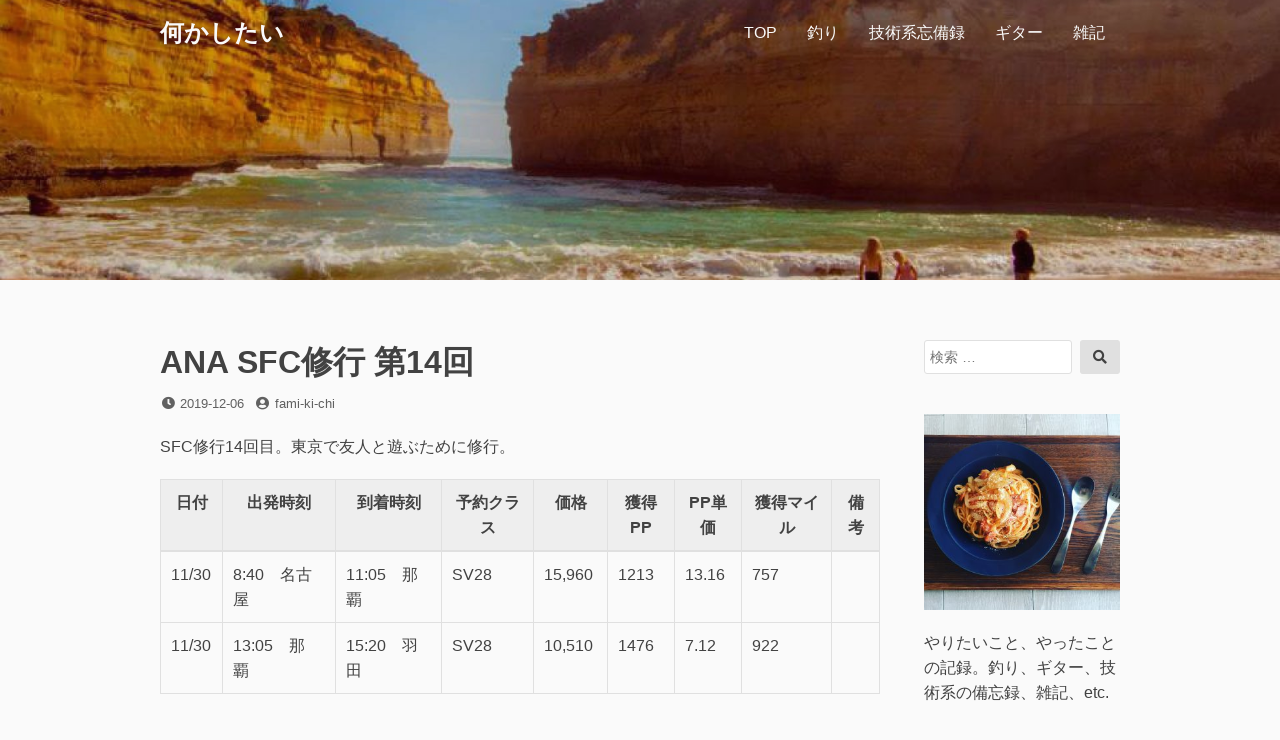

--- FILE ---
content_type: text/html; charset=UTF-8
request_url: https://d0something.com/2019/12/06/ana-sfc%E4%BF%AE%E8%A1%8C-%E7%AC%AC14%E5%9B%9E/
body_size: 12820
content:
<!DOCTYPE html>
<html dir="ltr" lang="ja" prefix="og: https://ogp.me/ns#">
<head>
<meta charset="UTF-8">
<meta name="viewport" content="width=device-width, initial-scale=1">

<title>ANA SFC修行 第14回 | 何かしたい</title>

		<!-- All in One SEO 4.9.2 - aioseo.com -->
	<meta name="description" content="SFC修行14回目。東京で友人と遊ぶために修行。" />
	<meta name="robots" content="max-snippet:-1, max-image-preview:large, max-video-preview:-1" />
	<meta name="author" content="fami-ki-chi"/>
	<link rel="canonical" href="https://d0something.com/2019/12/06/ana-sfc%e4%bf%ae%e8%a1%8c-%e7%ac%ac14%e5%9b%9e/" />
	<meta name="generator" content="All in One SEO (AIOSEO) 4.9.2" />
		<meta property="og:locale" content="ja_JP" />
		<meta property="og:site_name" content="何かしたい | やりたいこと、やったことの記録" />
		<meta property="og:type" content="article" />
		<meta property="og:title" content="ANA SFC修行 第14回 | 何かしたい" />
		<meta property="og:description" content="SFC修行14回目。東京で友人と遊ぶために修行。" />
		<meta property="og:url" content="https://d0something.com/2019/12/06/ana-sfc%e4%bf%ae%e8%a1%8c-%e7%ac%ac14%e5%9b%9e/" />
		<meta property="article:published_time" content="2019-12-05T15:40:31+00:00" />
		<meta property="article:modified_time" content="2019-12-05T15:42:12+00:00" />
		<meta name="twitter:card" content="summary" />
		<meta name="twitter:title" content="ANA SFC修行 第14回 | 何かしたい" />
		<meta name="twitter:description" content="SFC修行14回目。東京で友人と遊ぶために修行。" />
		<script type="application/ld+json" class="aioseo-schema">
			{"@context":"https:\/\/schema.org","@graph":[{"@type":"Article","@id":"https:\/\/d0something.com\/2019\/12\/06\/ana-sfc%e4%bf%ae%e8%a1%8c-%e7%ac%ac14%e5%9b%9e\/#article","name":"ANA SFC\u4fee\u884c \u7b2c14\u56de | \u4f55\u304b\u3057\u305f\u3044","headline":"ANA SFC\u4fee\u884c \u7b2c14\u56de","author":{"@id":"https:\/\/d0something.com\/author\/fami-ki-chi\/#author"},"publisher":{"@id":"https:\/\/d0something.com\/#organization"},"image":{"@type":"ImageObject","url":"http:\/\/3.113.116.178\/wp-content\/uploads\/2019\/12\/IMG_8135-scaled-e1575472048432.jpg","@id":"https:\/\/d0something.com\/2019\/12\/06\/ana-sfc%e4%bf%ae%e8%a1%8c-%e7%ac%ac14%e5%9b%9e\/#articleImage"},"datePublished":"2019-12-06T00:40:31+09:00","dateModified":"2019-12-06T00:42:12+09:00","inLanguage":"ja","mainEntityOfPage":{"@id":"https:\/\/d0something.com\/2019\/12\/06\/ana-sfc%e4%bf%ae%e8%a1%8c-%e7%ac%ac14%e5%9b%9e\/#webpage"},"isPartOf":{"@id":"https:\/\/d0something.com\/2019\/12\/06\/ana-sfc%e4%bf%ae%e8%a1%8c-%e7%ac%ac14%e5%9b%9e\/#webpage"},"articleSection":"SFC\u4fee\u884c"},{"@type":"BreadcrumbList","@id":"https:\/\/d0something.com\/2019\/12\/06\/ana-sfc%e4%bf%ae%e8%a1%8c-%e7%ac%ac14%e5%9b%9e\/#breadcrumblist","itemListElement":[{"@type":"ListItem","@id":"https:\/\/d0something.com#listItem","position":1,"name":"\u30db\u30fc\u30e0","item":"https:\/\/d0something.com","nextItem":{"@type":"ListItem","@id":"https:\/\/d0something.com\/category\/sfc%e4%bf%ae%e8%a1%8c\/#listItem","name":"SFC\u4fee\u884c"}},{"@type":"ListItem","@id":"https:\/\/d0something.com\/category\/sfc%e4%bf%ae%e8%a1%8c\/#listItem","position":2,"name":"SFC\u4fee\u884c","item":"https:\/\/d0something.com\/category\/sfc%e4%bf%ae%e8%a1%8c\/","nextItem":{"@type":"ListItem","@id":"https:\/\/d0something.com\/2019\/12\/06\/ana-sfc%e4%bf%ae%e8%a1%8c-%e7%ac%ac14%e5%9b%9e\/#listItem","name":"ANA SFC\u4fee\u884c \u7b2c14\u56de"},"previousItem":{"@type":"ListItem","@id":"https:\/\/d0something.com#listItem","name":"\u30db\u30fc\u30e0"}},{"@type":"ListItem","@id":"https:\/\/d0something.com\/2019\/12\/06\/ana-sfc%e4%bf%ae%e8%a1%8c-%e7%ac%ac14%e5%9b%9e\/#listItem","position":3,"name":"ANA SFC\u4fee\u884c \u7b2c14\u56de","previousItem":{"@type":"ListItem","@id":"https:\/\/d0something.com\/category\/sfc%e4%bf%ae%e8%a1%8c\/#listItem","name":"SFC\u4fee\u884c"}}]},{"@type":"Organization","@id":"https:\/\/d0something.com\/#organization","name":"\u4f55\u304b\u3057\u305f\u3044","description":"\u3084\u308a\u305f\u3044\u3053\u3068\u3001\u3084\u3063\u305f\u3053\u3068\u306e\u8a18\u9332","url":"https:\/\/d0something.com\/"},{"@type":"Person","@id":"https:\/\/d0something.com\/author\/fami-ki-chi\/#author","url":"https:\/\/d0something.com\/author\/fami-ki-chi\/","name":"fami-ki-chi","image":{"@type":"ImageObject","@id":"https:\/\/d0something.com\/2019\/12\/06\/ana-sfc%e4%bf%ae%e8%a1%8c-%e7%ac%ac14%e5%9b%9e\/#authorImage","url":"https:\/\/secure.gravatar.com\/avatar\/d563a16d328651b42a8426d790a113a6a8b598768d3d7b7ae17d7efcc8f317f3?s=96&d=mm&r=g","width":96,"height":96,"caption":"fami-ki-chi"}},{"@type":"WebPage","@id":"https:\/\/d0something.com\/2019\/12\/06\/ana-sfc%e4%bf%ae%e8%a1%8c-%e7%ac%ac14%e5%9b%9e\/#webpage","url":"https:\/\/d0something.com\/2019\/12\/06\/ana-sfc%e4%bf%ae%e8%a1%8c-%e7%ac%ac14%e5%9b%9e\/","name":"ANA SFC\u4fee\u884c \u7b2c14\u56de | \u4f55\u304b\u3057\u305f\u3044","description":"SFC\u4fee\u884c14\u56de\u76ee\u3002\u6771\u4eac\u3067\u53cb\u4eba\u3068\u904a\u3076\u305f\u3081\u306b\u4fee\u884c\u3002","inLanguage":"ja","isPartOf":{"@id":"https:\/\/d0something.com\/#website"},"breadcrumb":{"@id":"https:\/\/d0something.com\/2019\/12\/06\/ana-sfc%e4%bf%ae%e8%a1%8c-%e7%ac%ac14%e5%9b%9e\/#breadcrumblist"},"author":{"@id":"https:\/\/d0something.com\/author\/fami-ki-chi\/#author"},"creator":{"@id":"https:\/\/d0something.com\/author\/fami-ki-chi\/#author"},"datePublished":"2019-12-06T00:40:31+09:00","dateModified":"2019-12-06T00:42:12+09:00"},{"@type":"WebSite","@id":"https:\/\/d0something.com\/#website","url":"https:\/\/d0something.com\/","name":"\u4f55\u304b\u3057\u305f\u3044","description":"\u3084\u308a\u305f\u3044\u3053\u3068\u3001\u3084\u3063\u305f\u3053\u3068\u306e\u8a18\u9332","inLanguage":"ja","publisher":{"@id":"https:\/\/d0something.com\/#organization"}}]}
		</script>
		<!-- All in One SEO -->

<link rel="alternate" type="application/rss+xml" title="何かしたい &raquo; フィード" href="https://d0something.com/feed/" />
<link rel="alternate" type="application/rss+xml" title="何かしたい &raquo; コメントフィード" href="https://d0something.com/comments/feed/" />
<link rel="alternate" type="application/rss+xml" title="何かしたい &raquo; ANA SFC修行 第14回 のコメントのフィード" href="https://d0something.com/2019/12/06/ana-sfc%e4%bf%ae%e8%a1%8c-%e7%ac%ac14%e5%9b%9e/feed/" />
<link rel="alternate" title="oEmbed (JSON)" type="application/json+oembed" href="https://d0something.com/wp-json/oembed/1.0/embed?url=https%3A%2F%2Fd0something.com%2F2019%2F12%2F06%2Fana-sfc%25e4%25bf%25ae%25e8%25a1%258c-%25e7%25ac%25ac14%25e5%259b%259e%2F" />
<link rel="alternate" title="oEmbed (XML)" type="text/xml+oembed" href="https://d0something.com/wp-json/oembed/1.0/embed?url=https%3A%2F%2Fd0something.com%2F2019%2F12%2F06%2Fana-sfc%25e4%25bf%25ae%25e8%25a1%258c-%25e7%25ac%25ac14%25e5%259b%259e%2F&#038;format=xml" />
		<!-- This site uses the Google Analytics by MonsterInsights plugin v9.11.0 - Using Analytics tracking - https://www.monsterinsights.com/ -->
		<!-- Note: MonsterInsights is not currently configured on this site. The site owner needs to authenticate with Google Analytics in the MonsterInsights settings panel. -->
					<!-- No tracking code set -->
				<!-- / Google Analytics by MonsterInsights -->
		<style id='wp-img-auto-sizes-contain-inline-css'>
img:is([sizes=auto i],[sizes^="auto," i]){contain-intrinsic-size:3000px 1500px}
/*# sourceURL=wp-img-auto-sizes-contain-inline-css */
</style>
<style id='wp-emoji-styles-inline-css'>

	img.wp-smiley, img.emoji {
		display: inline !important;
		border: none !important;
		box-shadow: none !important;
		height: 1em !important;
		width: 1em !important;
		margin: 0 0.07em !important;
		vertical-align: -0.1em !important;
		background: none !important;
		padding: 0 !important;
	}
/*# sourceURL=wp-emoji-styles-inline-css */
</style>
<style id='wp-block-library-inline-css'>
:root{--wp-block-synced-color:#7a00df;--wp-block-synced-color--rgb:122,0,223;--wp-bound-block-color:var(--wp-block-synced-color);--wp-editor-canvas-background:#ddd;--wp-admin-theme-color:#007cba;--wp-admin-theme-color--rgb:0,124,186;--wp-admin-theme-color-darker-10:#006ba1;--wp-admin-theme-color-darker-10--rgb:0,107,160.5;--wp-admin-theme-color-darker-20:#005a87;--wp-admin-theme-color-darker-20--rgb:0,90,135;--wp-admin-border-width-focus:2px}@media (min-resolution:192dpi){:root{--wp-admin-border-width-focus:1.5px}}.wp-element-button{cursor:pointer}:root .has-very-light-gray-background-color{background-color:#eee}:root .has-very-dark-gray-background-color{background-color:#313131}:root .has-very-light-gray-color{color:#eee}:root .has-very-dark-gray-color{color:#313131}:root .has-vivid-green-cyan-to-vivid-cyan-blue-gradient-background{background:linear-gradient(135deg,#00d084,#0693e3)}:root .has-purple-crush-gradient-background{background:linear-gradient(135deg,#34e2e4,#4721fb 50%,#ab1dfe)}:root .has-hazy-dawn-gradient-background{background:linear-gradient(135deg,#faaca8,#dad0ec)}:root .has-subdued-olive-gradient-background{background:linear-gradient(135deg,#fafae1,#67a671)}:root .has-atomic-cream-gradient-background{background:linear-gradient(135deg,#fdd79a,#004a59)}:root .has-nightshade-gradient-background{background:linear-gradient(135deg,#330968,#31cdcf)}:root .has-midnight-gradient-background{background:linear-gradient(135deg,#020381,#2874fc)}:root{--wp--preset--font-size--normal:16px;--wp--preset--font-size--huge:42px}.has-regular-font-size{font-size:1em}.has-larger-font-size{font-size:2.625em}.has-normal-font-size{font-size:var(--wp--preset--font-size--normal)}.has-huge-font-size{font-size:var(--wp--preset--font-size--huge)}.has-text-align-center{text-align:center}.has-text-align-left{text-align:left}.has-text-align-right{text-align:right}.has-fit-text{white-space:nowrap!important}#end-resizable-editor-section{display:none}.aligncenter{clear:both}.items-justified-left{justify-content:flex-start}.items-justified-center{justify-content:center}.items-justified-right{justify-content:flex-end}.items-justified-space-between{justify-content:space-between}.screen-reader-text{border:0;clip-path:inset(50%);height:1px;margin:-1px;overflow:hidden;padding:0;position:absolute;width:1px;word-wrap:normal!important}.screen-reader-text:focus{background-color:#ddd;clip-path:none;color:#444;display:block;font-size:1em;height:auto;left:5px;line-height:normal;padding:15px 23px 14px;text-decoration:none;top:5px;width:auto;z-index:100000}html :where(.has-border-color){border-style:solid}html :where([style*=border-top-color]){border-top-style:solid}html :where([style*=border-right-color]){border-right-style:solid}html :where([style*=border-bottom-color]){border-bottom-style:solid}html :where([style*=border-left-color]){border-left-style:solid}html :where([style*=border-width]){border-style:solid}html :where([style*=border-top-width]){border-top-style:solid}html :where([style*=border-right-width]){border-right-style:solid}html :where([style*=border-bottom-width]){border-bottom-style:solid}html :where([style*=border-left-width]){border-left-style:solid}html :where(img[class*=wp-image-]){height:auto;max-width:100%}:where(figure){margin:0 0 1em}html :where(.is-position-sticky){--wp-admin--admin-bar--position-offset:var(--wp-admin--admin-bar--height,0px)}@media screen and (max-width:600px){html :where(.is-position-sticky){--wp-admin--admin-bar--position-offset:0px}}

/*# sourceURL=wp-block-library-inline-css */
</style><style id='global-styles-inline-css'>
:root{--wp--preset--aspect-ratio--square: 1;--wp--preset--aspect-ratio--4-3: 4/3;--wp--preset--aspect-ratio--3-4: 3/4;--wp--preset--aspect-ratio--3-2: 3/2;--wp--preset--aspect-ratio--2-3: 2/3;--wp--preset--aspect-ratio--16-9: 16/9;--wp--preset--aspect-ratio--9-16: 9/16;--wp--preset--color--black: #000000;--wp--preset--color--cyan-bluish-gray: #abb8c3;--wp--preset--color--white: #ffffff;--wp--preset--color--pale-pink: #f78da7;--wp--preset--color--vivid-red: #cf2e2e;--wp--preset--color--luminous-vivid-orange: #ff6900;--wp--preset--color--luminous-vivid-amber: #fcb900;--wp--preset--color--light-green-cyan: #7bdcb5;--wp--preset--color--vivid-green-cyan: #00d084;--wp--preset--color--pale-cyan-blue: #8ed1fc;--wp--preset--color--vivid-cyan-blue: #0693e3;--wp--preset--color--vivid-purple: #9b51e0;--wp--preset--gradient--vivid-cyan-blue-to-vivid-purple: linear-gradient(135deg,rgb(6,147,227) 0%,rgb(155,81,224) 100%);--wp--preset--gradient--light-green-cyan-to-vivid-green-cyan: linear-gradient(135deg,rgb(122,220,180) 0%,rgb(0,208,130) 100%);--wp--preset--gradient--luminous-vivid-amber-to-luminous-vivid-orange: linear-gradient(135deg,rgb(252,185,0) 0%,rgb(255,105,0) 100%);--wp--preset--gradient--luminous-vivid-orange-to-vivid-red: linear-gradient(135deg,rgb(255,105,0) 0%,rgb(207,46,46) 100%);--wp--preset--gradient--very-light-gray-to-cyan-bluish-gray: linear-gradient(135deg,rgb(238,238,238) 0%,rgb(169,184,195) 100%);--wp--preset--gradient--cool-to-warm-spectrum: linear-gradient(135deg,rgb(74,234,220) 0%,rgb(151,120,209) 20%,rgb(207,42,186) 40%,rgb(238,44,130) 60%,rgb(251,105,98) 80%,rgb(254,248,76) 100%);--wp--preset--gradient--blush-light-purple: linear-gradient(135deg,rgb(255,206,236) 0%,rgb(152,150,240) 100%);--wp--preset--gradient--blush-bordeaux: linear-gradient(135deg,rgb(254,205,165) 0%,rgb(254,45,45) 50%,rgb(107,0,62) 100%);--wp--preset--gradient--luminous-dusk: linear-gradient(135deg,rgb(255,203,112) 0%,rgb(199,81,192) 50%,rgb(65,88,208) 100%);--wp--preset--gradient--pale-ocean: linear-gradient(135deg,rgb(255,245,203) 0%,rgb(182,227,212) 50%,rgb(51,167,181) 100%);--wp--preset--gradient--electric-grass: linear-gradient(135deg,rgb(202,248,128) 0%,rgb(113,206,126) 100%);--wp--preset--gradient--midnight: linear-gradient(135deg,rgb(2,3,129) 0%,rgb(40,116,252) 100%);--wp--preset--font-size--small: 13px;--wp--preset--font-size--medium: 20px;--wp--preset--font-size--large: 36px;--wp--preset--font-size--x-large: 42px;--wp--preset--spacing--20: 0.44rem;--wp--preset--spacing--30: 0.67rem;--wp--preset--spacing--40: 1rem;--wp--preset--spacing--50: 1.5rem;--wp--preset--spacing--60: 2.25rem;--wp--preset--spacing--70: 3.38rem;--wp--preset--spacing--80: 5.06rem;--wp--preset--shadow--natural: 6px 6px 9px rgba(0, 0, 0, 0.2);--wp--preset--shadow--deep: 12px 12px 50px rgba(0, 0, 0, 0.4);--wp--preset--shadow--sharp: 6px 6px 0px rgba(0, 0, 0, 0.2);--wp--preset--shadow--outlined: 6px 6px 0px -3px rgb(255, 255, 255), 6px 6px rgb(0, 0, 0);--wp--preset--shadow--crisp: 6px 6px 0px rgb(0, 0, 0);}:where(.is-layout-flex){gap: 0.5em;}:where(.is-layout-grid){gap: 0.5em;}body .is-layout-flex{display: flex;}.is-layout-flex{flex-wrap: wrap;align-items: center;}.is-layout-flex > :is(*, div){margin: 0;}body .is-layout-grid{display: grid;}.is-layout-grid > :is(*, div){margin: 0;}:where(.wp-block-columns.is-layout-flex){gap: 2em;}:where(.wp-block-columns.is-layout-grid){gap: 2em;}:where(.wp-block-post-template.is-layout-flex){gap: 1.25em;}:where(.wp-block-post-template.is-layout-grid){gap: 1.25em;}.has-black-color{color: var(--wp--preset--color--black) !important;}.has-cyan-bluish-gray-color{color: var(--wp--preset--color--cyan-bluish-gray) !important;}.has-white-color{color: var(--wp--preset--color--white) !important;}.has-pale-pink-color{color: var(--wp--preset--color--pale-pink) !important;}.has-vivid-red-color{color: var(--wp--preset--color--vivid-red) !important;}.has-luminous-vivid-orange-color{color: var(--wp--preset--color--luminous-vivid-orange) !important;}.has-luminous-vivid-amber-color{color: var(--wp--preset--color--luminous-vivid-amber) !important;}.has-light-green-cyan-color{color: var(--wp--preset--color--light-green-cyan) !important;}.has-vivid-green-cyan-color{color: var(--wp--preset--color--vivid-green-cyan) !important;}.has-pale-cyan-blue-color{color: var(--wp--preset--color--pale-cyan-blue) !important;}.has-vivid-cyan-blue-color{color: var(--wp--preset--color--vivid-cyan-blue) !important;}.has-vivid-purple-color{color: var(--wp--preset--color--vivid-purple) !important;}.has-black-background-color{background-color: var(--wp--preset--color--black) !important;}.has-cyan-bluish-gray-background-color{background-color: var(--wp--preset--color--cyan-bluish-gray) !important;}.has-white-background-color{background-color: var(--wp--preset--color--white) !important;}.has-pale-pink-background-color{background-color: var(--wp--preset--color--pale-pink) !important;}.has-vivid-red-background-color{background-color: var(--wp--preset--color--vivid-red) !important;}.has-luminous-vivid-orange-background-color{background-color: var(--wp--preset--color--luminous-vivid-orange) !important;}.has-luminous-vivid-amber-background-color{background-color: var(--wp--preset--color--luminous-vivid-amber) !important;}.has-light-green-cyan-background-color{background-color: var(--wp--preset--color--light-green-cyan) !important;}.has-vivid-green-cyan-background-color{background-color: var(--wp--preset--color--vivid-green-cyan) !important;}.has-pale-cyan-blue-background-color{background-color: var(--wp--preset--color--pale-cyan-blue) !important;}.has-vivid-cyan-blue-background-color{background-color: var(--wp--preset--color--vivid-cyan-blue) !important;}.has-vivid-purple-background-color{background-color: var(--wp--preset--color--vivid-purple) !important;}.has-black-border-color{border-color: var(--wp--preset--color--black) !important;}.has-cyan-bluish-gray-border-color{border-color: var(--wp--preset--color--cyan-bluish-gray) !important;}.has-white-border-color{border-color: var(--wp--preset--color--white) !important;}.has-pale-pink-border-color{border-color: var(--wp--preset--color--pale-pink) !important;}.has-vivid-red-border-color{border-color: var(--wp--preset--color--vivid-red) !important;}.has-luminous-vivid-orange-border-color{border-color: var(--wp--preset--color--luminous-vivid-orange) !important;}.has-luminous-vivid-amber-border-color{border-color: var(--wp--preset--color--luminous-vivid-amber) !important;}.has-light-green-cyan-border-color{border-color: var(--wp--preset--color--light-green-cyan) !important;}.has-vivid-green-cyan-border-color{border-color: var(--wp--preset--color--vivid-green-cyan) !important;}.has-pale-cyan-blue-border-color{border-color: var(--wp--preset--color--pale-cyan-blue) !important;}.has-vivid-cyan-blue-border-color{border-color: var(--wp--preset--color--vivid-cyan-blue) !important;}.has-vivid-purple-border-color{border-color: var(--wp--preset--color--vivid-purple) !important;}.has-vivid-cyan-blue-to-vivid-purple-gradient-background{background: var(--wp--preset--gradient--vivid-cyan-blue-to-vivid-purple) !important;}.has-light-green-cyan-to-vivid-green-cyan-gradient-background{background: var(--wp--preset--gradient--light-green-cyan-to-vivid-green-cyan) !important;}.has-luminous-vivid-amber-to-luminous-vivid-orange-gradient-background{background: var(--wp--preset--gradient--luminous-vivid-amber-to-luminous-vivid-orange) !important;}.has-luminous-vivid-orange-to-vivid-red-gradient-background{background: var(--wp--preset--gradient--luminous-vivid-orange-to-vivid-red) !important;}.has-very-light-gray-to-cyan-bluish-gray-gradient-background{background: var(--wp--preset--gradient--very-light-gray-to-cyan-bluish-gray) !important;}.has-cool-to-warm-spectrum-gradient-background{background: var(--wp--preset--gradient--cool-to-warm-spectrum) !important;}.has-blush-light-purple-gradient-background{background: var(--wp--preset--gradient--blush-light-purple) !important;}.has-blush-bordeaux-gradient-background{background: var(--wp--preset--gradient--blush-bordeaux) !important;}.has-luminous-dusk-gradient-background{background: var(--wp--preset--gradient--luminous-dusk) !important;}.has-pale-ocean-gradient-background{background: var(--wp--preset--gradient--pale-ocean) !important;}.has-electric-grass-gradient-background{background: var(--wp--preset--gradient--electric-grass) !important;}.has-midnight-gradient-background{background: var(--wp--preset--gradient--midnight) !important;}.has-small-font-size{font-size: var(--wp--preset--font-size--small) !important;}.has-medium-font-size{font-size: var(--wp--preset--font-size--medium) !important;}.has-large-font-size{font-size: var(--wp--preset--font-size--large) !important;}.has-x-large-font-size{font-size: var(--wp--preset--font-size--x-large) !important;}
/*# sourceURL=global-styles-inline-css */
</style>

<style id='classic-theme-styles-inline-css'>
/*! This file is auto-generated */
.wp-block-button__link{color:#fff;background-color:#32373c;border-radius:9999px;box-shadow:none;text-decoration:none;padding:calc(.667em + 2px) calc(1.333em + 2px);font-size:1.125em}.wp-block-file__button{background:#32373c;color:#fff;text-decoration:none}
/*# sourceURL=/wp-includes/css/classic-themes.min.css */
</style>
<style id='md-style-inline-css'>
 
/*# sourceURL=md-style-inline-css */
</style>
<link rel='stylesheet' id='font-awesome-css' href='https://d0something.com/wp-content/themes/dan/assets/font-awesome/css/all.min.css?ver=5.8.2' media='all' />
<link rel='stylesheet' id='dan-style-css' href='https://d0something.com/wp-content/themes/dan/style.css?ver=6.9' media='all' />
<link rel='stylesheet' id='dan-block-style-css' href='https://d0something.com/wp-content/themes/dan/assets/css/blocks.css?ver=1.1.7' media='all' />
<link rel='stylesheet' id='amazonjs-css' href='https://d0something.com/wp-content/plugins/amazonjs/css/amazonjs.css?ver=0.10' media='all' />
<script src="https://d0something.com/wp-includes/js/jquery/jquery.min.js?ver=3.7.1" id="jquery-core-js"></script>
<script src="https://d0something.com/wp-includes/js/jquery/jquery-migrate.min.js?ver=3.4.1" id="jquery-migrate-js"></script>
<link rel="https://api.w.org/" href="https://d0something.com/wp-json/" /><link rel="alternate" title="JSON" type="application/json" href="https://d0something.com/wp-json/wp/v2/posts/370" /><link rel="EditURI" type="application/rsd+xml" title="RSD" href="https://d0something.com/xmlrpc.php?rsd" />
<meta name="generator" content="WordPress 6.9" />
<link rel='shortlink' href='https://d0something.com/?p=370' />
<link rel="pingback" href="https://d0something.com/xmlrpc.php"><link rel="icon" href="https://d0something.com/wp-content/uploads/2019/09/cropped-IMG_6115-e1567681516676-32x32.jpg" sizes="32x32" />
<link rel="icon" href="https://d0something.com/wp-content/uploads/2019/09/cropped-IMG_6115-e1567681516676-192x192.jpg" sizes="192x192" />
<link rel="apple-touch-icon" href="https://d0something.com/wp-content/uploads/2019/09/cropped-IMG_6115-e1567681516676-180x180.jpg" />
<meta name="msapplication-TileImage" content="https://d0something.com/wp-content/uploads/2019/09/cropped-IMG_6115-e1567681516676-270x270.jpg" />
<!-- Global site tag (gtag.js) - Google Analytics -->
<script async src="https://www.googletagmanager.com/gtag/js?id=UA-86402892-2"></script>
<script>
  window.dataLayer = window.dataLayer || [];
  function gtag(){dataLayer.push(arguments);}
  gtag('js', new Date());

  gtag('config', 'UA-86402892-2');
</script>
</head>

<body class="wp-singular post-template-default single single-post postid-370 single-format-standard wp-embed-responsive wp-theme-dan has-header-image has-sidebar colors-gray">
<div id="page" class="site">
	<a class="skip-link screen-reader-text" href="#content">コンテンツへスキップ</a>

	<header id="masthead" class="site-header" role="banner">
		<div class="site-branding">
			
							<div class="site-title"><a href="https://d0something.com/" rel="home">何かしたい</a></div>
					</div><!-- .site-branding -->

					<button class="menu-toggle" aria-controls="primary-menu" aria-expanded="false"><span class="fas fa-bars" aria-hidden="true"></span>Menu</button>
		
					<nav id="site-navigation" class="main-navigation" role="navigation">
									<ul id="primary-menu" class="menu"><li id="menu-item-92" class="menu-item menu-item-type-custom menu-item-object-custom menu-item-92"><a href="http://3.113.116.178">TOP</a></li>
<li id="menu-item-98" class="menu-item menu-item-type-custom menu-item-object-custom menu-item-98"><a href="http://3.113.116.178/category/釣り/">釣り</a></li>
<li id="menu-item-167" class="menu-item menu-item-type-custom menu-item-object-custom menu-item-167"><a href="http://3.113.116.178/category/%e6%8a%80%e8%a1%93%e7%b3%bb%e5%bf%98%e5%82%99%e9%8c%b2/">技術系忘備録</a></li>
<li id="menu-item-186" class="menu-item menu-item-type-custom menu-item-object-custom menu-item-186"><a href="http://3.113.116.178/category/%e3%82%ae%e3%82%bf%e3%83%bc/">ギター</a></li>
<li id="menu-item-417" class="menu-item menu-item-type-taxonomy menu-item-object-category menu-item-417"><a href="https://d0something.com/category/%e9%9b%91%e8%a8%98/">雑記</a></li>
</ul>							</nav><!-- #site-navigation -->
		
					
			<div id="wp-custom-header" class="wp-custom-header"><img src="https://3.113.116.178/wp-content/uploads/2019/10/cropped-1891095_606148026161050_8414995651943915322_n-8.jpg" width="1920" height="1080" alt="" srcset="https://d0something.com/wp-content/uploads/2019/10/cropped-1891095_606148026161050_8414995651943915322_n-8.jpg 1920w, https://d0something.com/wp-content/uploads/2019/10/cropped-1891095_606148026161050_8414995651943915322_n-8-300x169.jpg 300w, https://d0something.com/wp-content/uploads/2019/10/cropped-1891095_606148026161050_8414995651943915322_n-8-1024x576.jpg 1024w, https://d0something.com/wp-content/uploads/2019/10/cropped-1891095_606148026161050_8414995651943915322_n-8-768x432.jpg 768w, https://d0something.com/wp-content/uploads/2019/10/cropped-1891095_606148026161050_8414995651943915322_n-8-1536x864.jpg 1536w" sizes="(max-width: 1920px) 100vw, 1920px" decoding="async" fetchpriority="high" /></div>
			</header><!-- #masthead -->

<div id="primary" class="content-area">
	<main id="main" class="site-main" role="main">

	
<article id="post-370" class="entry post-370 post type-post status-publish format-standard hentry category-sfc">
	<header class="entry-header">
		<h1 class="entry-title">ANA SFC修行 第14回</h1>		<div class="entry-meta">
			<span class="posted-on"><span class="fas fa-clock fa-fw" aria-hidden="true"></span><span class="screen-reader-text">投稿日</span> <a href="https://d0something.com/2019/12/06/ana-sfc%e4%bf%ae%e8%a1%8c-%e7%ac%ac14%e5%9b%9e/" rel="bookmark"><time class="entry-date published" datetime="2019-12-06T00:40:31+09:00">2019-12-06</time><time class="updated" datetime="2019-12-06T00:42:12+09:00">2019-12-06</time></a></span><span class="byline"><span class="fas fa-user-circle fa-fw" aria-hidden="true"></span><span class="screen-reader-text">投稿者</span> <span class="author vcard"><a class="url fn n" href="https://d0something.com/author/fami-ki-chi/">fami-ki-chi</a></span></span>		</div><!-- .entry-meta -->
			</header><!-- .entry-header -->

	
	<div class="entry-content">
		<p>SFC修行14回目。東京で友人と遊ぶために修行。</p>
<table>
<thead>
<tr>
<th>日付</th>
<th>出発時刻</th>
<th>到着時刻</th>
<th>予約クラス</th>
<th>価格</th>
<th>獲得PP</th>
<th>PP単価</th>
<th>獲得マイル</th>
<th>備考</th>
</tr>
</thead>
<tbody>
<tr>
<td>11/30  </td>
<td>8:40　名古屋  </td>
<td>11:05　那覇  </td>
<td>SV28</td>
<td>15,960 </td>
<td>1213 </td>
<td>13.16 </td>
<td>757 </td>
<td></td>
</tr>
<tr>
<td>11/30  </td>
<td>13:05　那覇  </td>
<td>15:20　羽田  </td>
<td>SV28</td>
<td>10,510 </td>
<td>1476 </td>
<td>7.12 </td>
<td>922 </td>
<td></td>
</tr>
</tbody>
</table>
<p><img decoding="async" src="http://3.113.116.178/wp-content/uploads/2019/12/IMG_8135-scaled-e1575472048432.jpg" alt="" /></p>
<h2>名古屋から那覇へ</h2>
<p>久しぶりの往路セントレア利用。早朝5時の空港行きバスに乗る。</p>
<p>いつも思うけどセントレアの保安検査場は利用者に対して少ない。</p>
<p>セントレアからは早朝8時頃発の飛行機しか基本的に乗らないので、もしかしたらこの時間が混んでるだけなのかもしれないけれど。</p>
<h2>那覇着</h2>
<p>めちゃくちゃ暑かった。</p>
<p>出発時の中部の気温は10度以下だったのに那覇の気温は25度。</p>
<p>寒さ対策でセーターやコートを着てたせいでひどい目にあった。</p>
<p>東京に行くとまた10度台になるので荷物として預けるのも気が引けた。</p>
<p>結果コートとセーターを抱えてソフトクリームを食べながら待つことに。</p>
<h2>那覇から羽田へ</h2>
<p>特になし</p>
<h2>次回に向けての反省点</h2>
<p>あと1回那覇に行くのだけれど次は温度差が少ないことを祈る。</p>
<h2>PPの獲得状況</h2>
<p>ついにここまで来た。</p>
<p><img decoding="async" src="http://3.113.116.178/wp-content/uploads/2019/12/sfc-14.png" alt="" /></p>
<p>PP単価は11.2,3で着地しそう。</p>
<p>一桁台を目指したわけでもないし、旅行や関東への移動に那覇を挟む形での修行だったのでまぁこんなものか。</p>
<table>
<thead>
<tr>
<th>獲得PP  </th>
<th>費用  </th>
<th>PP単価  </th>
<th>  獲得マイル</th>
</tr>
</thead>
<tbody>
<tr>
<td>47811/50000  </td>
<td>526,870 </td>
<td>11.02↓ </td>
<td> 26959</td>
</tr>
</tbody>
</table>
	</div><!-- .entry-content -->

	<footer class="entry-footer">
		<span class="cat-links"><span class="fas fa-folder fa-fw" aria-hidden="true"></span><span class="screen-reader-text">カテゴリー</span> <a href="https://d0something.com/category/sfc%e4%bf%ae%e8%a1%8c/" rel="category tag">SFC修行</a></span>	</footer><!-- .entry-footer -->
</article><!-- #post-## -->

	<nav class="navigation post-navigation" aria-label="投稿">
		<h2 class="screen-reader-text">投稿ナビゲーション</h2>
		<div class="nav-links"><div class="nav-previous"><a href="https://d0something.com/2019/12/04/ana-sfc%e4%bf%ae%e8%a1%8c-%e7%ac%ac13%e5%9b%9e/" rel="prev"><span class="nav-subtitle"><span class="fas fa-angle-double-left" aria-hidden="true"></span>前の記事へ</span> <span class="nav-title">ANA SFC修行 第13回</span></a></div><div class="nav-next"><a href="https://d0something.com/2020/01/01/2019-12%e3%81%ab%e8%aa%ad%e3%82%93%e3%81%a0%e6%9c%ac%e3%80%81%e8%a6%8b%e3%81%9f%e6%98%a0%e7%94%bb/" rel="next"><span class="nav-subtitle">次の記事へ<span class="fas fa-angle-double-right" aria-hidden="true"></span></span><span class="nav-title">2019/12に読んだ本、見た映画</span></a></div></div>
	</nav>
<div id="comments" class="comments-area">

	
	
		<div id="respond" class="comment-respond">
		<h2 id="reply-title" class="comment-reply-title">コメントを残す <small><a rel="nofollow" id="cancel-comment-reply-link" href="/2019/12/06/ana-sfc%E4%BF%AE%E8%A1%8C-%E7%AC%AC14%E5%9B%9E/#respond" style="display:none;">コメントをキャンセル</a></small></h2><form action="https://d0something.com/wp-comments-post.php" method="post" id="commentform" class="comment-form"><p class="comment-notes"><span id="email-notes">メールアドレスが公開されることはありません。</span> <span class="required-field-message"><span class="required">※</span> が付いている欄は必須項目です</span></p><p class="comment-form-comment"><label for="comment">コメント <span class="required">※</span></label> <textarea id="comment" name="comment" cols="45" rows="8" maxlength="65525" required></textarea></p><p class="comment-form-author"><label for="author">名前 <span class="required">※</span></label> <input id="author" name="author" type="text" value="" size="30" maxlength="245" autocomplete="name" required /></p>
<p class="comment-form-email"><label for="email">メール <span class="required">※</span></label> <input id="email" name="email" type="email" value="" size="30" maxlength="100" aria-describedby="email-notes" autocomplete="email" required /></p>
<p class="comment-form-url"><label for="url">サイト</label> <input id="url" name="url" type="url" value="" size="30" maxlength="200" autocomplete="url" /></p>
<p class="comment-form-cookies-consent"><input id="wp-comment-cookies-consent" name="wp-comment-cookies-consent" type="checkbox" value="yes" /> <label for="wp-comment-cookies-consent">次回のコメントで使用するためブラウザーに自分の名前、メールアドレス、サイトを保存する。</label></p>
<p class="form-submit"><input name="submit" type="submit" id="submit" class="submit" value="コメントを送信" /> <input type='hidden' name='comment_post_ID' value='370' id='comment_post_ID' />
<input type='hidden' name='comment_parent' id='comment_parent' value='0' />
</p><p style="display: none;"><input type="hidden" id="akismet_comment_nonce" name="akismet_comment_nonce" value="1dc858d564" /></p><p style="display: none !important;" class="akismet-fields-container" data-prefix="ak_"><label>&#916;<textarea name="ak_hp_textarea" cols="45" rows="8" maxlength="100"></textarea></label><input type="hidden" id="ak_js_1" name="ak_js" value="239"/><script>document.getElementById( "ak_js_1" ).setAttribute( "value", ( new Date() ).getTime() );</script></p></form>	</div><!-- #respond -->
	
</div><!-- #comments -->

	</main><!-- #main -->
</div><!-- #primary -->

<aside id="secondary" class="widget-area" role="complementary">
	<div id="search-3" class="widget widget_search">
<form role="search" method="get" class="search-form" action="https://d0something.com/">
	<label>
		<span class="screen-reader-text">検索対象:</span>
		<input type="search" class="search-field" placeholder="検索 &hellip;" value="" name="s" />
	</label>
	<button type="submit" class="search-submit"><span class="fas fa-search"></span><span class="screen-reader-text">検索</span></button>
</form>
</div><div id="text-3" class="widget widget_text">			<div class="textwidget"><p><img loading="lazy" decoding="async" class="wp-image-76 aligncenter" src="http://d0something.com/wp-content/uploads/2019/09/IMG_6115-300x300.jpg" alt="" width="290" height="290" /></p>
<p>やりたいこと、やったことの記録。釣り、ギター、技術系の備忘録、雑記、etc.</p>
</div>
		</div><div id="categories-10" class="widget widget_categories"><h2 class="widget-title">カテゴリー</h2><form action="https://d0something.com" method="get"><label class="screen-reader-text" for="cat">カテゴリー</label><select  name='cat' id='cat' class='postform'>
	<option value='-1'>カテゴリーを選択</option>
	<option class="level-0" value="32">DIY&nbsp;&nbsp;(4)</option>
	<option class="level-1" value="33">&nbsp;&nbsp;&nbsp;自作キーボード&nbsp;&nbsp;(4)</option>
	<option class="level-0" value="24">SFC修行&nbsp;&nbsp;(5)</option>
	<option class="level-0" value="1">Uncategorized&nbsp;&nbsp;(2)</option>
	<option class="level-0" value="15">ギター&nbsp;&nbsp;(6)</option>
	<option class="level-1" value="16">&nbsp;&nbsp;&nbsp;Transcription&nbsp;&nbsp;(5)</option>
	<option class="level-0" value="40">ピアノ&nbsp;&nbsp;(3)</option>
	<option class="level-0" value="27">やりたいことのリスト&nbsp;&nbsp;(2)</option>
	<option class="level-0" value="12">技術系忘備録&nbsp;&nbsp;(26)</option>
	<option class="level-1" value="25">&nbsp;&nbsp;&nbsp;Ansible&nbsp;&nbsp;(3)</option>
	<option class="level-1" value="31">&nbsp;&nbsp;&nbsp;AWS&nbsp;&nbsp;(3)</option>
	<option class="level-1" value="34">&nbsp;&nbsp;&nbsp;Azure&nbsp;&nbsp;(11)</option>
	<option class="level-1" value="36">&nbsp;&nbsp;&nbsp;Azure ExpressRoute&nbsp;&nbsp;(2)</option>
	<option class="level-1" value="35">&nbsp;&nbsp;&nbsp;Azure VPN Gateway&nbsp;&nbsp;(5)</option>
	<option class="level-1" value="13">&nbsp;&nbsp;&nbsp;Git&nbsp;&nbsp;(3)</option>
	<option class="level-1" value="26">&nbsp;&nbsp;&nbsp;Python&nbsp;&nbsp;(2)</option>
	<option class="level-1" value="19">&nbsp;&nbsp;&nbsp;エラー対応&nbsp;&nbsp;(1)</option>
	<option class="level-1" value="21">&nbsp;&nbsp;&nbsp;ネットワークスペシャリスト&nbsp;&nbsp;(1)</option>
	<option class="level-1" value="39">&nbsp;&nbsp;&nbsp;情報処理安全確保支援士&nbsp;&nbsp;(1)</option>
	<option class="level-0" value="5">釣り&nbsp;&nbsp;(63)</option>
	<option class="level-1" value="30">&nbsp;&nbsp;&nbsp;自作アシストフック&nbsp;&nbsp;(2)</option>
	<option class="level-1" value="6">&nbsp;&nbsp;&nbsp;自作メタルジグ&nbsp;&nbsp;(5)</option>
	<option class="level-1" value="37">&nbsp;&nbsp;&nbsp;釣具のインプレ&nbsp;&nbsp;(5)</option>
	<option class="level-1" value="20">&nbsp;&nbsp;&nbsp;釣行記録&nbsp;&nbsp;(49)</option>
	<option class="level-0" value="22">雑記&nbsp;&nbsp;(38)</option>
	<option class="level-1" value="28">&nbsp;&nbsp;&nbsp;やりたいことのリスト&nbsp;&nbsp;(3)</option>
	<option class="level-1" value="38">&nbsp;&nbsp;&nbsp;良かったもの&nbsp;&nbsp;(1)</option>
	<option class="level-1" value="23">&nbsp;&nbsp;&nbsp;読んだ本、見た映画&nbsp;&nbsp;(32)</option>
</select>
</form><script>
( ( dropdownId ) => {
	const dropdown = document.getElementById( dropdownId );
	function onSelectChange() {
		setTimeout( () => {
			if ( 'escape' === dropdown.dataset.lastkey ) {
				return;
			}
			if ( dropdown.value && parseInt( dropdown.value ) > 0 && dropdown instanceof HTMLSelectElement ) {
				dropdown.parentElement.submit();
			}
		}, 250 );
	}
	function onKeyUp( event ) {
		if ( 'Escape' === event.key ) {
			dropdown.dataset.lastkey = 'escape';
		} else {
			delete dropdown.dataset.lastkey;
		}
	}
	function onClick() {
		delete dropdown.dataset.lastkey;
	}
	dropdown.addEventListener( 'keyup', onKeyUp );
	dropdown.addEventListener( 'click', onClick );
	dropdown.addEventListener( 'change', onSelectChange );
})( "cat" );

//# sourceURL=WP_Widget_Categories%3A%3Awidget
</script>
</div>
		<div id="recent-posts-9" class="widget widget_recent_entries">
		<h2 class="widget-title">最近の投稿</h2><nav aria-label="最近の投稿">
		<ul>
											<li>
					<a href="https://d0something.com/2026/01/30/2026-%e5%b9%b4%e3%81%ab%e8%aa%ad%e3%82%93%e3%81%a0%e6%9c%ac%e3%80%81%e8%a6%8b%e3%81%9f%e6%98%a0%e7%94%bb/">2026 年に読んだ本、見た映画</a>
									</li>
											<li>
					<a href="https://d0something.com/2025/12/30/2025-%e5%b9%b4%e3%81%ab%e8%aa%ad%e3%82%93%e3%81%a0%e6%9c%ac%e3%80%81%e8%a6%8b%e3%81%9f%e6%98%a0%e7%94%bb/">2025 年に読んだ本、見た映画</a>
									</li>
											<li>
					<a href="https://d0something.com/2025/11/29/%e3%80%90%e9%87%a3%e8%a1%8c%e8%a8%98%e9%8c%b2%e3%80%91%e6%9d%b1%e4%ba%ac%e6%b9%be-%e3%83%93%e3%83%83%e3%82%b0%e3%83%99%e3%82%a4%e3%83%88%e3%82%b2%e3%83%bc%e3%83%a0%ef%bc%882025%e5%b9%b411%e6%9c%88-2/">【釣行記録】東京湾 ビッグベイトゲーム（2025年11月下旬 &#8211; シーズン 5 戦目）</a>
									</li>
											<li>
					<a href="https://d0something.com/2025/11/08/%e3%80%90%e9%87%a3%e8%a1%8c%e8%a8%98%e9%8c%b2%e3%80%91%e6%9d%b1%e4%ba%ac%e6%b9%be-%e3%83%93%e3%83%83%e3%82%b0%e3%83%99%e3%82%a4%e3%83%88%e3%82%b2%e3%83%bc%e3%83%a0%ef%bc%882025%e5%b9%b411%e6%9c%88/">【釣行記録】東京湾 ビッグベイトゲーム（2025年11月初旬 &#8211; シーズン 4 戦目）</a>
									</li>
											<li>
					<a href="https://d0something.com/2025/11/04/%e3%80%90%e9%87%a3%e8%a1%8c%e8%a8%98%e9%8c%b2%e3%80%91%e6%9d%b1%e4%ba%ac%e6%b9%be-%e3%83%93%e3%83%83%e3%82%b0%e3%83%99%e3%82%a4%e3%83%88%e3%82%b2%e3%83%bc%e3%83%a0%ef%bc%882025%e5%b9%b410%e6%9c%88-2/">【釣行記録】東京湾 ビッグベイトゲーム（2025年10月下旬 &#8211; シーズン 3 戦目）</a>
									</li>
					</ul>

		</nav></div><div id="archives-10" class="widget widget_archive"><h2 class="widget-title">アーカイブ</h2>		<label class="screen-reader-text" for="archives-dropdown-10">アーカイブ</label>
		<select id="archives-dropdown-10" name="archive-dropdown">
			
			<option value="">月を選択</option>
				<option value='https://d0something.com/2026/01/'> 2026年1月 &nbsp;(1)</option>
	<option value='https://d0something.com/2025/12/'> 2025年12月 &nbsp;(1)</option>
	<option value='https://d0something.com/2025/11/'> 2025年11月 &nbsp;(3)</option>
	<option value='https://d0something.com/2025/10/'> 2025年10月 &nbsp;(2)</option>
	<option value='https://d0something.com/2025/09/'> 2025年9月 &nbsp;(2)</option>
	<option value='https://d0something.com/2025/08/'> 2025年8月 &nbsp;(1)</option>
	<option value='https://d0something.com/2024/12/'> 2024年12月 &nbsp;(1)</option>
	<option value='https://d0something.com/2024/09/'> 2024年9月 &nbsp;(3)</option>
	<option value='https://d0something.com/2024/08/'> 2024年8月 &nbsp;(2)</option>
	<option value='https://d0something.com/2024/01/'> 2024年1月 &nbsp;(1)</option>
	<option value='https://d0something.com/2023/12/'> 2023年12月 &nbsp;(1)</option>
	<option value='https://d0something.com/2023/03/'> 2023年3月 &nbsp;(2)</option>
	<option value='https://d0something.com/2023/02/'> 2023年2月 &nbsp;(3)</option>
	<option value='https://d0something.com/2023/01/'> 2023年1月 &nbsp;(3)</option>
	<option value='https://d0something.com/2022/12/'> 2022年12月 &nbsp;(4)</option>
	<option value='https://d0something.com/2022/11/'> 2022年11月 &nbsp;(5)</option>
	<option value='https://d0something.com/2022/10/'> 2022年10月 &nbsp;(1)</option>
	<option value='https://d0something.com/2022/09/'> 2022年9月 &nbsp;(2)</option>
	<option value='https://d0something.com/2022/05/'> 2022年5月 &nbsp;(2)</option>
	<option value='https://d0something.com/2022/03/'> 2022年3月 &nbsp;(1)</option>
	<option value='https://d0something.com/2022/01/'> 2022年1月 &nbsp;(2)</option>
	<option value='https://d0something.com/2021/12/'> 2021年12月 &nbsp;(2)</option>
	<option value='https://d0something.com/2021/11/'> 2021年11月 &nbsp;(3)</option>
	<option value='https://d0something.com/2021/10/'> 2021年10月 &nbsp;(3)</option>
	<option value='https://d0something.com/2021/09/'> 2021年9月 &nbsp;(5)</option>
	<option value='https://d0something.com/2021/08/'> 2021年8月 &nbsp;(1)</option>
	<option value='https://d0something.com/2021/07/'> 2021年7月 &nbsp;(1)</option>
	<option value='https://d0something.com/2021/06/'> 2021年6月 &nbsp;(1)</option>
	<option value='https://d0something.com/2021/05/'> 2021年5月 &nbsp;(1)</option>
	<option value='https://d0something.com/2021/04/'> 2021年4月 &nbsp;(2)</option>
	<option value='https://d0something.com/2021/03/'> 2021年3月 &nbsp;(3)</option>
	<option value='https://d0something.com/2021/02/'> 2021年2月 &nbsp;(3)</option>
	<option value='https://d0something.com/2021/01/'> 2021年1月 &nbsp;(3)</option>
	<option value='https://d0something.com/2020/12/'> 2020年12月 &nbsp;(8)</option>
	<option value='https://d0something.com/2020/11/'> 2020年11月 &nbsp;(3)</option>
	<option value='https://d0something.com/2020/10/'> 2020年10月 &nbsp;(5)</option>
	<option value='https://d0something.com/2020/09/'> 2020年9月 &nbsp;(5)</option>
	<option value='https://d0something.com/2020/08/'> 2020年8月 &nbsp;(6)</option>
	<option value='https://d0something.com/2020/07/'> 2020年7月 &nbsp;(4)</option>
	<option value='https://d0something.com/2020/06/'> 2020年6月 &nbsp;(2)</option>
	<option value='https://d0something.com/2020/05/'> 2020年5月 &nbsp;(3)</option>
	<option value='https://d0something.com/2020/04/'> 2020年4月 &nbsp;(3)</option>
	<option value='https://d0something.com/2020/03/'> 2020年3月 &nbsp;(7)</option>
	<option value='https://d0something.com/2020/02/'> 2020年2月 &nbsp;(3)</option>
	<option value='https://d0something.com/2020/01/'> 2020年1月 &nbsp;(7)</option>
	<option value='https://d0something.com/2019/12/'> 2019年12月 &nbsp;(3)</option>
	<option value='https://d0something.com/2019/11/'> 2019年11月 &nbsp;(4)</option>
	<option value='https://d0something.com/2019/10/'> 2019年10月 &nbsp;(5)</option>
	<option value='https://d0something.com/2019/09/'> 2019年9月 &nbsp;(9)</option>

		</select>

			<script>
( ( dropdownId ) => {
	const dropdown = document.getElementById( dropdownId );
	function onSelectChange() {
		setTimeout( () => {
			if ( 'escape' === dropdown.dataset.lastkey ) {
				return;
			}
			if ( dropdown.value ) {
				document.location.href = dropdown.value;
			}
		}, 250 );
	}
	function onKeyUp( event ) {
		if ( 'Escape' === event.key ) {
			dropdown.dataset.lastkey = 'escape';
		} else {
			delete dropdown.dataset.lastkey;
		}
	}
	function onClick() {
		delete dropdown.dataset.lastkey;
	}
	dropdown.addEventListener( 'keyup', onKeyUp );
	dropdown.addEventListener( 'click', onClick );
	dropdown.addEventListener( 'change', onSelectChange );
})( "archives-dropdown-10" );

//# sourceURL=WP_Widget_Archives%3A%3Awidget
</script>
</div></aside><!-- #secondary -->

	<footer id="colophon" class="site-footer" role="contentinfo">

		
		<div class="site-info">
			
						<a class="site-info-credit" href="https://wordpress.org/">Proudly powered by WordPress</a>
		</div><!-- .site-info -->
	</footer><!-- #colophon -->
</div><!-- #page -->

<script type="speculationrules">
{"prefetch":[{"source":"document","where":{"and":[{"href_matches":"/*"},{"not":{"href_matches":["/wp-*.php","/wp-admin/*","/wp-content/uploads/*","/wp-content/*","/wp-content/plugins/*","/wp-content/themes/dan/*","/*\\?(.+)"]}},{"not":{"selector_matches":"a[rel~=\"nofollow\"]"}},{"not":{"selector_matches":".no-prefetch, .no-prefetch a"}}]},"eagerness":"conservative"}]}
</script>
 <script type="module" src="https://d0something.com/wp-content/plugins/all-in-one-seo-pack/dist/Lite/assets/table-of-contents.95d0dfce.js?ver=4.9.2" id="aioseo/js/src/vue/standalone/blocks/table-of-contents/frontend.js-js"></script>
<script id="dan-navigation-js-extra">
var danScreenReaderText = {"expand":"\u30b5\u30d6\u30e1\u30cb\u30e5\u30fc\u3092\u5c55\u958b","collapse":"\u30b5\u30d6\u30e1\u30cb\u30e5\u30fc\u3092\u9589\u3058\u308b"};
//# sourceURL=dan-navigation-js-extra
</script>
<script src="https://d0something.com/wp-content/themes/dan/assets/js/navigation.js?ver=1.1.7" id="dan-navigation-js"></script>
<script src="https://d0something.com/wp-content/themes/dan/assets/js/skip-link-focus-fix.js?ver=20151215" id="dan-skip-link-focus-fix-js"></script>
<script src="https://d0something.com/wp-includes/js/comment-reply.min.js?ver=6.9" id="comment-reply-js" async data-wp-strategy="async" fetchpriority="low"></script>
<script defer src="https://d0something.com/wp-content/plugins/akismet/_inc/akismet-frontend.js?ver=1767256442" id="akismet-frontend-js"></script>
<script id="wp-emoji-settings" type="application/json">
{"baseUrl":"https://s.w.org/images/core/emoji/17.0.2/72x72/","ext":".png","svgUrl":"https://s.w.org/images/core/emoji/17.0.2/svg/","svgExt":".svg","source":{"concatemoji":"https://d0something.com/wp-includes/js/wp-emoji-release.min.js?ver=6.9"}}
</script>
<script type="module">
/*! This file is auto-generated */
const a=JSON.parse(document.getElementById("wp-emoji-settings").textContent),o=(window._wpemojiSettings=a,"wpEmojiSettingsSupports"),s=["flag","emoji"];function i(e){try{var t={supportTests:e,timestamp:(new Date).valueOf()};sessionStorage.setItem(o,JSON.stringify(t))}catch(e){}}function c(e,t,n){e.clearRect(0,0,e.canvas.width,e.canvas.height),e.fillText(t,0,0);t=new Uint32Array(e.getImageData(0,0,e.canvas.width,e.canvas.height).data);e.clearRect(0,0,e.canvas.width,e.canvas.height),e.fillText(n,0,0);const a=new Uint32Array(e.getImageData(0,0,e.canvas.width,e.canvas.height).data);return t.every((e,t)=>e===a[t])}function p(e,t){e.clearRect(0,0,e.canvas.width,e.canvas.height),e.fillText(t,0,0);var n=e.getImageData(16,16,1,1);for(let e=0;e<n.data.length;e++)if(0!==n.data[e])return!1;return!0}function u(e,t,n,a){switch(t){case"flag":return n(e,"\ud83c\udff3\ufe0f\u200d\u26a7\ufe0f","\ud83c\udff3\ufe0f\u200b\u26a7\ufe0f")?!1:!n(e,"\ud83c\udde8\ud83c\uddf6","\ud83c\udde8\u200b\ud83c\uddf6")&&!n(e,"\ud83c\udff4\udb40\udc67\udb40\udc62\udb40\udc65\udb40\udc6e\udb40\udc67\udb40\udc7f","\ud83c\udff4\u200b\udb40\udc67\u200b\udb40\udc62\u200b\udb40\udc65\u200b\udb40\udc6e\u200b\udb40\udc67\u200b\udb40\udc7f");case"emoji":return!a(e,"\ud83e\u1fac8")}return!1}function f(e,t,n,a){let r;const o=(r="undefined"!=typeof WorkerGlobalScope&&self instanceof WorkerGlobalScope?new OffscreenCanvas(300,150):document.createElement("canvas")).getContext("2d",{willReadFrequently:!0}),s=(o.textBaseline="top",o.font="600 32px Arial",{});return e.forEach(e=>{s[e]=t(o,e,n,a)}),s}function r(e){var t=document.createElement("script");t.src=e,t.defer=!0,document.head.appendChild(t)}a.supports={everything:!0,everythingExceptFlag:!0},new Promise(t=>{let n=function(){try{var e=JSON.parse(sessionStorage.getItem(o));if("object"==typeof e&&"number"==typeof e.timestamp&&(new Date).valueOf()<e.timestamp+604800&&"object"==typeof e.supportTests)return e.supportTests}catch(e){}return null}();if(!n){if("undefined"!=typeof Worker&&"undefined"!=typeof OffscreenCanvas&&"undefined"!=typeof URL&&URL.createObjectURL&&"undefined"!=typeof Blob)try{var e="postMessage("+f.toString()+"("+[JSON.stringify(s),u.toString(),c.toString(),p.toString()].join(",")+"));",a=new Blob([e],{type:"text/javascript"});const r=new Worker(URL.createObjectURL(a),{name:"wpTestEmojiSupports"});return void(r.onmessage=e=>{i(n=e.data),r.terminate(),t(n)})}catch(e){}i(n=f(s,u,c,p))}t(n)}).then(e=>{for(const n in e)a.supports[n]=e[n],a.supports.everything=a.supports.everything&&a.supports[n],"flag"!==n&&(a.supports.everythingExceptFlag=a.supports.everythingExceptFlag&&a.supports[n]);var t;a.supports.everythingExceptFlag=a.supports.everythingExceptFlag&&!a.supports.flag,a.supports.everything||((t=a.source||{}).concatemoji?r(t.concatemoji):t.wpemoji&&t.twemoji&&(r(t.twemoji),r(t.wpemoji)))});
//# sourceURL=https://d0something.com/wp-includes/js/wp-emoji-loader.min.js
</script>

</body>
</html>
